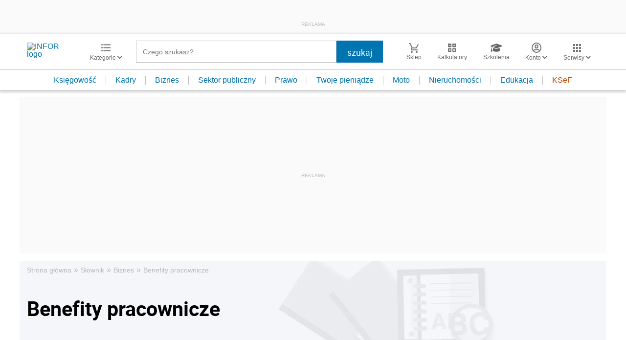

--- FILE ---
content_type: text/html; charset=utf-8
request_url: https://www.google.com/recaptcha/api2/aframe
body_size: 181
content:
<!DOCTYPE HTML><html><head><meta http-equiv="content-type" content="text/html; charset=UTF-8"></head><body><script nonce="29w1bC5Ni5d2Klsr1yvkLA">/** Anti-fraud and anti-abuse applications only. See google.com/recaptcha */ try{var clients={'sodar':'https://pagead2.googlesyndication.com/pagead/sodar?'};window.addEventListener("message",function(a){try{if(a.source===window.parent){var b=JSON.parse(a.data);var c=clients[b['id']];if(c){var d=document.createElement('img');d.src=c+b['params']+'&rc='+(localStorage.getItem("rc::a")?sessionStorage.getItem("rc::b"):"");window.document.body.appendChild(d);sessionStorage.setItem("rc::e",parseInt(sessionStorage.getItem("rc::e")||0)+1);localStorage.setItem("rc::h",'1769738245115');}}}catch(b){}});window.parent.postMessage("_grecaptcha_ready", "*");}catch(b){}</script></body></html>

--- FILE ---
content_type: text/plain; charset=UTF-8
request_url: https://at.teads.tv/fpc?analytics_tag_id=PUB_5576&tfpvi=&gdpr_status=22&gdpr_reason=220&gdpr_consent=&ccpa_consent=&shared_ids=&sv=d656f4a&
body_size: -84
content:
YzZhMGY4NmYtMDRhYy00NjhlLTg5MjctMTFiMzMyNWZmOTcxIy02LTc=